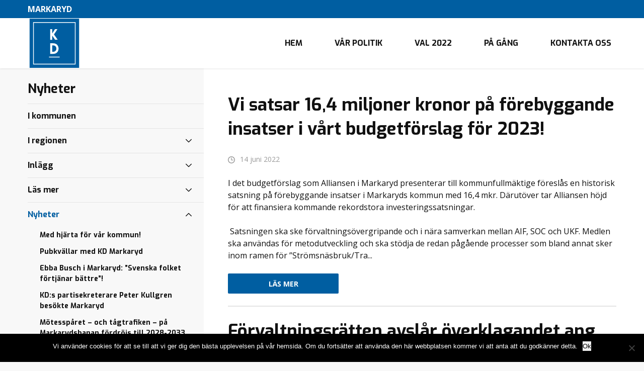

--- FILE ---
content_type: text/html; charset=UTF-8
request_url: https://wp.kristdemokraterna.se/markaryd/kategorier/nyheter/page/2/
body_size: 12513
content:
<!DOCTYPE html>
<html class="no-js" lang="sv-SE">
<head>

	<meta charset="utf-8">

		<link href="//www.google-analytics.com" rel="dns-prefetch">
	<link href="//fonts.googleapis.com" rel="dns-prefetch">
	<link href="//ajax.googleapis.com" rel="dns-prefetch">


		<meta name="viewport" content="width=device-width, initial-scale=1.0, maximum-scale=1.5, user-scalable=yes">
	<meta http-equiv="X-UA-Compatible" content="IE=edge,chrome=1">


		<link rel="icon" type="image/png" href="https://wp.kristdemokraterna.se/markaryd/wp-content/themes/partiavdelning/favicon.png?v=2">

		<meta name='robots' content='index, follow, max-image-preview:large, max-snippet:-1, max-video-preview:-1' />

	<!-- This site is optimized with the Yoast SEO plugin v26.7 - https://yoast.com/wordpress/plugins/seo/ -->
	<link rel="canonical" href="https://wp.kristdemokraterna.se/markaryd/kategorier/nyheter/page/2/" />
	<link rel="prev" href="https://wp.kristdemokraterna.se/markaryd/kategorier/nyheter/" />
	<link rel="next" href="https://wp.kristdemokraterna.se/markaryd/kategorier/nyheter/page/3/" />
	<meta property="og:locale" content="sv_SE" />
	<meta property="og:type" content="article" />
	<meta property="og:title" content="Nyheter-arkiv - Sida 2 av 20 - Markaryd" />
	<meta property="og:url" content="https://wp.kristdemokraterna.se/markaryd/kategorier/nyheter/" />
	<meta property="og:site_name" content="Markaryd" />
	<meta name="twitter:card" content="summary_large_image" />
	<script type="application/ld+json" class="yoast-schema-graph">{"@context":"https://schema.org","@graph":[{"@type":"CollectionPage","@id":"https://wp.kristdemokraterna.se/markaryd/kategorier/nyheter/","url":"https://wp.kristdemokraterna.se/markaryd/kategorier/nyheter/page/2/","name":"Nyheter-arkiv - Sida 2 av 20 - Markaryd","isPartOf":{"@id":"https://wp.kristdemokraterna.se/markaryd/#website"},"breadcrumb":{"@id":"https://wp.kristdemokraterna.se/markaryd/kategorier/nyheter/page/2/#breadcrumb"},"inLanguage":"sv-SE"},{"@type":"BreadcrumbList","@id":"https://wp.kristdemokraterna.se/markaryd/kategorier/nyheter/page/2/#breadcrumb","itemListElement":[{"@type":"ListItem","position":1,"name":"Hem","item":"https://wp.kristdemokraterna.se/markaryd/"},{"@type":"ListItem","position":2,"name":"Nyheter"}]},{"@type":"WebSite","@id":"https://wp.kristdemokraterna.se/markaryd/#website","url":"https://wp.kristdemokraterna.se/markaryd/","name":"Markaryd","description":"En till Kristdemokraterna webbplats","inLanguage":"sv-SE"}]}</script>
	<!-- / Yoast SEO plugin. -->


<link rel='dns-prefetch' href='//fonts.googleapis.com' />
<link rel='dns-prefetch' href='//www.googletagmanager.com' />
<link rel="alternate" type="application/rss+xml" title="Markaryd &raquo; Kategoriflöde för Nyheter" href="https://wp.kristdemokraterna.se/markaryd/kategorier/nyheter/feed/" />
<style id='wp-img-auto-sizes-contain-inline-css' type='text/css'>
img:is([sizes=auto i],[sizes^="auto," i]){contain-intrinsic-size:3000px 1500px}
/*# sourceURL=wp-img-auto-sizes-contain-inline-css */
</style>
<link rel='stylesheet' id='cf7ic_style-css' href='https://wp.kristdemokraterna.se/markaryd/wp-content/plugins/contact-form-7-image-captcha/css/cf7ic-style.css?ver=3.3.7' type='text/css' media='all' />
<link rel='stylesheet' id='sbi_styles-css' href='https://wp.kristdemokraterna.se/markaryd/wp-content/plugins/instagram-feed/css/sbi-styles.min.css?ver=6.10.0' type='text/css' media='all' />
<style id='wp-block-library-inline-css' type='text/css'>
:root{--wp-block-synced-color:#7a00df;--wp-block-synced-color--rgb:122,0,223;--wp-bound-block-color:var(--wp-block-synced-color);--wp-editor-canvas-background:#ddd;--wp-admin-theme-color:#007cba;--wp-admin-theme-color--rgb:0,124,186;--wp-admin-theme-color-darker-10:#006ba1;--wp-admin-theme-color-darker-10--rgb:0,107,160.5;--wp-admin-theme-color-darker-20:#005a87;--wp-admin-theme-color-darker-20--rgb:0,90,135;--wp-admin-border-width-focus:2px}@media (min-resolution:192dpi){:root{--wp-admin-border-width-focus:1.5px}}.wp-element-button{cursor:pointer}:root .has-very-light-gray-background-color{background-color:#eee}:root .has-very-dark-gray-background-color{background-color:#313131}:root .has-very-light-gray-color{color:#eee}:root .has-very-dark-gray-color{color:#313131}:root .has-vivid-green-cyan-to-vivid-cyan-blue-gradient-background{background:linear-gradient(135deg,#00d084,#0693e3)}:root .has-purple-crush-gradient-background{background:linear-gradient(135deg,#34e2e4,#4721fb 50%,#ab1dfe)}:root .has-hazy-dawn-gradient-background{background:linear-gradient(135deg,#faaca8,#dad0ec)}:root .has-subdued-olive-gradient-background{background:linear-gradient(135deg,#fafae1,#67a671)}:root .has-atomic-cream-gradient-background{background:linear-gradient(135deg,#fdd79a,#004a59)}:root .has-nightshade-gradient-background{background:linear-gradient(135deg,#330968,#31cdcf)}:root .has-midnight-gradient-background{background:linear-gradient(135deg,#020381,#2874fc)}:root{--wp--preset--font-size--normal:16px;--wp--preset--font-size--huge:42px}.has-regular-font-size{font-size:1em}.has-larger-font-size{font-size:2.625em}.has-normal-font-size{font-size:var(--wp--preset--font-size--normal)}.has-huge-font-size{font-size:var(--wp--preset--font-size--huge)}.has-text-align-center{text-align:center}.has-text-align-left{text-align:left}.has-text-align-right{text-align:right}.has-fit-text{white-space:nowrap!important}#end-resizable-editor-section{display:none}.aligncenter{clear:both}.items-justified-left{justify-content:flex-start}.items-justified-center{justify-content:center}.items-justified-right{justify-content:flex-end}.items-justified-space-between{justify-content:space-between}.screen-reader-text{border:0;clip-path:inset(50%);height:1px;margin:-1px;overflow:hidden;padding:0;position:absolute;width:1px;word-wrap:normal!important}.screen-reader-text:focus{background-color:#ddd;clip-path:none;color:#444;display:block;font-size:1em;height:auto;left:5px;line-height:normal;padding:15px 23px 14px;text-decoration:none;top:5px;width:auto;z-index:100000}html :where(.has-border-color){border-style:solid}html :where([style*=border-top-color]){border-top-style:solid}html :where([style*=border-right-color]){border-right-style:solid}html :where([style*=border-bottom-color]){border-bottom-style:solid}html :where([style*=border-left-color]){border-left-style:solid}html :where([style*=border-width]){border-style:solid}html :where([style*=border-top-width]){border-top-style:solid}html :where([style*=border-right-width]){border-right-style:solid}html :where([style*=border-bottom-width]){border-bottom-style:solid}html :where([style*=border-left-width]){border-left-style:solid}html :where(img[class*=wp-image-]){height:auto;max-width:100%}:where(figure){margin:0 0 1em}html :where(.is-position-sticky){--wp-admin--admin-bar--position-offset:var(--wp-admin--admin-bar--height,0px)}@media screen and (max-width:600px){html :where(.is-position-sticky){--wp-admin--admin-bar--position-offset:0px}}

/*# sourceURL=wp-block-library-inline-css */
</style><style id='global-styles-inline-css' type='text/css'>
:root{--wp--preset--aspect-ratio--square: 1;--wp--preset--aspect-ratio--4-3: 4/3;--wp--preset--aspect-ratio--3-4: 3/4;--wp--preset--aspect-ratio--3-2: 3/2;--wp--preset--aspect-ratio--2-3: 2/3;--wp--preset--aspect-ratio--16-9: 16/9;--wp--preset--aspect-ratio--9-16: 9/16;--wp--preset--color--black: #000000;--wp--preset--color--cyan-bluish-gray: #abb8c3;--wp--preset--color--white: #ffffff;--wp--preset--color--pale-pink: #f78da7;--wp--preset--color--vivid-red: #cf2e2e;--wp--preset--color--luminous-vivid-orange: #ff6900;--wp--preset--color--luminous-vivid-amber: #fcb900;--wp--preset--color--light-green-cyan: #7bdcb5;--wp--preset--color--vivid-green-cyan: #00d084;--wp--preset--color--pale-cyan-blue: #8ed1fc;--wp--preset--color--vivid-cyan-blue: #0693e3;--wp--preset--color--vivid-purple: #9b51e0;--wp--preset--gradient--vivid-cyan-blue-to-vivid-purple: linear-gradient(135deg,rgb(6,147,227) 0%,rgb(155,81,224) 100%);--wp--preset--gradient--light-green-cyan-to-vivid-green-cyan: linear-gradient(135deg,rgb(122,220,180) 0%,rgb(0,208,130) 100%);--wp--preset--gradient--luminous-vivid-amber-to-luminous-vivid-orange: linear-gradient(135deg,rgb(252,185,0) 0%,rgb(255,105,0) 100%);--wp--preset--gradient--luminous-vivid-orange-to-vivid-red: linear-gradient(135deg,rgb(255,105,0) 0%,rgb(207,46,46) 100%);--wp--preset--gradient--very-light-gray-to-cyan-bluish-gray: linear-gradient(135deg,rgb(238,238,238) 0%,rgb(169,184,195) 100%);--wp--preset--gradient--cool-to-warm-spectrum: linear-gradient(135deg,rgb(74,234,220) 0%,rgb(151,120,209) 20%,rgb(207,42,186) 40%,rgb(238,44,130) 60%,rgb(251,105,98) 80%,rgb(254,248,76) 100%);--wp--preset--gradient--blush-light-purple: linear-gradient(135deg,rgb(255,206,236) 0%,rgb(152,150,240) 100%);--wp--preset--gradient--blush-bordeaux: linear-gradient(135deg,rgb(254,205,165) 0%,rgb(254,45,45) 50%,rgb(107,0,62) 100%);--wp--preset--gradient--luminous-dusk: linear-gradient(135deg,rgb(255,203,112) 0%,rgb(199,81,192) 50%,rgb(65,88,208) 100%);--wp--preset--gradient--pale-ocean: linear-gradient(135deg,rgb(255,245,203) 0%,rgb(182,227,212) 50%,rgb(51,167,181) 100%);--wp--preset--gradient--electric-grass: linear-gradient(135deg,rgb(202,248,128) 0%,rgb(113,206,126) 100%);--wp--preset--gradient--midnight: linear-gradient(135deg,rgb(2,3,129) 0%,rgb(40,116,252) 100%);--wp--preset--font-size--small: 13px;--wp--preset--font-size--medium: 20px;--wp--preset--font-size--large: 36px;--wp--preset--font-size--x-large: 42px;--wp--preset--spacing--20: 0.44rem;--wp--preset--spacing--30: 0.67rem;--wp--preset--spacing--40: 1rem;--wp--preset--spacing--50: 1.5rem;--wp--preset--spacing--60: 2.25rem;--wp--preset--spacing--70: 3.38rem;--wp--preset--spacing--80: 5.06rem;--wp--preset--shadow--natural: 6px 6px 9px rgba(0, 0, 0, 0.2);--wp--preset--shadow--deep: 12px 12px 50px rgba(0, 0, 0, 0.4);--wp--preset--shadow--sharp: 6px 6px 0px rgba(0, 0, 0, 0.2);--wp--preset--shadow--outlined: 6px 6px 0px -3px rgb(255, 255, 255), 6px 6px rgb(0, 0, 0);--wp--preset--shadow--crisp: 6px 6px 0px rgb(0, 0, 0);}:where(.is-layout-flex){gap: 0.5em;}:where(.is-layout-grid){gap: 0.5em;}body .is-layout-flex{display: flex;}.is-layout-flex{flex-wrap: wrap;align-items: center;}.is-layout-flex > :is(*, div){margin: 0;}body .is-layout-grid{display: grid;}.is-layout-grid > :is(*, div){margin: 0;}:where(.wp-block-columns.is-layout-flex){gap: 2em;}:where(.wp-block-columns.is-layout-grid){gap: 2em;}:where(.wp-block-post-template.is-layout-flex){gap: 1.25em;}:where(.wp-block-post-template.is-layout-grid){gap: 1.25em;}.has-black-color{color: var(--wp--preset--color--black) !important;}.has-cyan-bluish-gray-color{color: var(--wp--preset--color--cyan-bluish-gray) !important;}.has-white-color{color: var(--wp--preset--color--white) !important;}.has-pale-pink-color{color: var(--wp--preset--color--pale-pink) !important;}.has-vivid-red-color{color: var(--wp--preset--color--vivid-red) !important;}.has-luminous-vivid-orange-color{color: var(--wp--preset--color--luminous-vivid-orange) !important;}.has-luminous-vivid-amber-color{color: var(--wp--preset--color--luminous-vivid-amber) !important;}.has-light-green-cyan-color{color: var(--wp--preset--color--light-green-cyan) !important;}.has-vivid-green-cyan-color{color: var(--wp--preset--color--vivid-green-cyan) !important;}.has-pale-cyan-blue-color{color: var(--wp--preset--color--pale-cyan-blue) !important;}.has-vivid-cyan-blue-color{color: var(--wp--preset--color--vivid-cyan-blue) !important;}.has-vivid-purple-color{color: var(--wp--preset--color--vivid-purple) !important;}.has-black-background-color{background-color: var(--wp--preset--color--black) !important;}.has-cyan-bluish-gray-background-color{background-color: var(--wp--preset--color--cyan-bluish-gray) !important;}.has-white-background-color{background-color: var(--wp--preset--color--white) !important;}.has-pale-pink-background-color{background-color: var(--wp--preset--color--pale-pink) !important;}.has-vivid-red-background-color{background-color: var(--wp--preset--color--vivid-red) !important;}.has-luminous-vivid-orange-background-color{background-color: var(--wp--preset--color--luminous-vivid-orange) !important;}.has-luminous-vivid-amber-background-color{background-color: var(--wp--preset--color--luminous-vivid-amber) !important;}.has-light-green-cyan-background-color{background-color: var(--wp--preset--color--light-green-cyan) !important;}.has-vivid-green-cyan-background-color{background-color: var(--wp--preset--color--vivid-green-cyan) !important;}.has-pale-cyan-blue-background-color{background-color: var(--wp--preset--color--pale-cyan-blue) !important;}.has-vivid-cyan-blue-background-color{background-color: var(--wp--preset--color--vivid-cyan-blue) !important;}.has-vivid-purple-background-color{background-color: var(--wp--preset--color--vivid-purple) !important;}.has-black-border-color{border-color: var(--wp--preset--color--black) !important;}.has-cyan-bluish-gray-border-color{border-color: var(--wp--preset--color--cyan-bluish-gray) !important;}.has-white-border-color{border-color: var(--wp--preset--color--white) !important;}.has-pale-pink-border-color{border-color: var(--wp--preset--color--pale-pink) !important;}.has-vivid-red-border-color{border-color: var(--wp--preset--color--vivid-red) !important;}.has-luminous-vivid-orange-border-color{border-color: var(--wp--preset--color--luminous-vivid-orange) !important;}.has-luminous-vivid-amber-border-color{border-color: var(--wp--preset--color--luminous-vivid-amber) !important;}.has-light-green-cyan-border-color{border-color: var(--wp--preset--color--light-green-cyan) !important;}.has-vivid-green-cyan-border-color{border-color: var(--wp--preset--color--vivid-green-cyan) !important;}.has-pale-cyan-blue-border-color{border-color: var(--wp--preset--color--pale-cyan-blue) !important;}.has-vivid-cyan-blue-border-color{border-color: var(--wp--preset--color--vivid-cyan-blue) !important;}.has-vivid-purple-border-color{border-color: var(--wp--preset--color--vivid-purple) !important;}.has-vivid-cyan-blue-to-vivid-purple-gradient-background{background: var(--wp--preset--gradient--vivid-cyan-blue-to-vivid-purple) !important;}.has-light-green-cyan-to-vivid-green-cyan-gradient-background{background: var(--wp--preset--gradient--light-green-cyan-to-vivid-green-cyan) !important;}.has-luminous-vivid-amber-to-luminous-vivid-orange-gradient-background{background: var(--wp--preset--gradient--luminous-vivid-amber-to-luminous-vivid-orange) !important;}.has-luminous-vivid-orange-to-vivid-red-gradient-background{background: var(--wp--preset--gradient--luminous-vivid-orange-to-vivid-red) !important;}.has-very-light-gray-to-cyan-bluish-gray-gradient-background{background: var(--wp--preset--gradient--very-light-gray-to-cyan-bluish-gray) !important;}.has-cool-to-warm-spectrum-gradient-background{background: var(--wp--preset--gradient--cool-to-warm-spectrum) !important;}.has-blush-light-purple-gradient-background{background: var(--wp--preset--gradient--blush-light-purple) !important;}.has-blush-bordeaux-gradient-background{background: var(--wp--preset--gradient--blush-bordeaux) !important;}.has-luminous-dusk-gradient-background{background: var(--wp--preset--gradient--luminous-dusk) !important;}.has-pale-ocean-gradient-background{background: var(--wp--preset--gradient--pale-ocean) !important;}.has-electric-grass-gradient-background{background: var(--wp--preset--gradient--electric-grass) !important;}.has-midnight-gradient-background{background: var(--wp--preset--gradient--midnight) !important;}.has-small-font-size{font-size: var(--wp--preset--font-size--small) !important;}.has-medium-font-size{font-size: var(--wp--preset--font-size--medium) !important;}.has-large-font-size{font-size: var(--wp--preset--font-size--large) !important;}.has-x-large-font-size{font-size: var(--wp--preset--font-size--x-large) !important;}
/*# sourceURL=global-styles-inline-css */
</style>

<style id='classic-theme-styles-inline-css' type='text/css'>
/*! This file is auto-generated */
.wp-block-button__link{color:#fff;background-color:#32373c;border-radius:9999px;box-shadow:none;text-decoration:none;padding:calc(.667em + 2px) calc(1.333em + 2px);font-size:1.125em}.wp-block-file__button{background:#32373c;color:#fff;text-decoration:none}
/*# sourceURL=/wp-includes/css/classic-themes.min.css */
</style>
<link rel='stylesheet' id='contact-form-7-css' href='https://wp.kristdemokraterna.se/markaryd/wp-content/plugins/contact-form-7/includes/css/styles.css?ver=6.1.4' type='text/css' media='all' />
<link rel='stylesheet' id='cookie-notice-front-css' href='https://wp.kristdemokraterna.se/markaryd/wp-content/plugins/cookie-notice/css/front.min.css?ver=2.5.11' type='text/css' media='all' />
<link rel='stylesheet' id='ctf_styles-css' href='https://wp.kristdemokraterna.se/markaryd/wp-content/plugins/custom-twitter-feeds/css/ctf-styles.min.css?ver=2.3.1' type='text/css' media='all' />
<link rel='stylesheet' id='cff-css' href='https://wp.kristdemokraterna.se/markaryd/wp-content/plugins/custom-facebook-feed/assets/css/cff-style.min.css?ver=4.3.4' type='text/css' media='all' />
<link rel='stylesheet' id='sb-font-awesome-css' href='https://wp.kristdemokraterna.se/markaryd/wp-content/plugins/custom-facebook-feed/assets/css/font-awesome.min.css?ver=4.7.0' type='text/css' media='all' />
<link rel='stylesheet' id='googleWebFont-css' href='https://fonts.googleapis.com/css?family=Open+Sans%3A400%2C700%2C400italic&#038;ver=6.9' type='text/css' media='all' />
<link rel='stylesheet' id='googleWebFont1-css' href='https://fonts.googleapis.com/css?family=Exo%3A400%2C700&#038;ver=6.9' type='text/css' media='all' />
<link rel='stylesheet' id='css-main-css' href='https://wp.kristdemokraterna.se/markaryd/wp-content/themes/partiavdelning/build/css/style.min.css?ver=1.0.1' type='text/css' media='all' />
<link rel='stylesheet' id='GoogleAnalyticsAsyncStyle-css' href='http://wp.kristdemokraterna.se/markaryd/wp-content/plugins/google-analytics-async/ga-async.css?ver=6.9' type='text/css' media='all' />
<script type="text/javascript" id="cookie-notice-front-js-before">
/* <![CDATA[ */
var cnArgs = {"ajaxUrl":"https:\/\/wp.kristdemokraterna.se\/markaryd\/wp-admin\/admin-ajax.php","nonce":"0a45edf33e","hideEffect":"fade","position":"bottom","onScroll":false,"onScrollOffset":100,"onClick":false,"cookieName":"cookie_notice_accepted","cookieTime":2592000,"cookieTimeRejected":2592000,"globalCookie":false,"redirection":false,"cache":false,"revokeCookies":false,"revokeCookiesOpt":"automatic"};

//# sourceURL=cookie-notice-front-js-before
/* ]]> */
</script>
<script type="text/javascript" src="https://wp.kristdemokraterna.se/markaryd/wp-content/plugins/cookie-notice/js/front.min.js?ver=2.5.11" id="cookie-notice-front-js"></script>
<script type="text/javascript" src="https://wp.kristdemokraterna.se/markaryd/wp-includes/js/jquery/jquery.min.js?ver=3.7.1" id="jquery-core-js"></script>
<script type="text/javascript" src="https://wp.kristdemokraterna.se/markaryd/wp-includes/js/jquery/jquery-migrate.min.js?ver=3.4.1" id="jquery-migrate-js"></script>
<link rel="https://api.w.org/" href="https://wp.kristdemokraterna.se/markaryd/wp-json/" /><link rel="alternate" title="JSON" type="application/json" href="https://wp.kristdemokraterna.se/markaryd/wp-json/wp/v2/categories/3" />    <script type="text/javascript">
        //<![CDATA[
        jQuery(document).ready(function() {
            jQuery('.news-loading').hide();
            jQuery('.news-note').hide();

            jQuery('.newsletter-signup').submit(function(e) {
                e.preventDefault();
                
                var form = jQuery(this);
                var data = form.serialize();
                var inputs = form.find('input:not([type="hidden"])');
                var submitButton = form.find('.gan-button-container--button');
                var resultContainer = jQuery('<span></span>');
                var resultWrapper = form.siblings('.news-note');

                resultWrapper.css({
                    'border-radius': '8px',
                    'padding': '10px 20px',
                    'font-weight': '500',
                    'line-height': '1.2'
                });

                jQuery.ajax({
                    'type': 'POST',
                    'url': 'https://wp.kristdemokraterna.se/markaryd/wp-admin/admin-ajax.php',
                    'data': data,
                    'cache': false,
                    'beforeSend': function(message) {
                        submitButton.addClass('loading');
                        submitButton.attr('disabled', true);
                    },
                    'success': function(response) {
                        submitButton.removeClass('loading');
                        submitButton.attr('disabled', false);

                        if (response.status === 201) {
                            inputs.val('');
                            form.hide();
                            resultWrapper.show();
                            resultWrapper.css({
                                'background': '#daf1e0',
                                'border': '1px solid #37a169',
                                'color': '#194c34'
                            });
                            resultWrapper.empty().append(
                                resultContainer.addClass('news-success')
                                    .removeClass('news-error')
                                    .html(response.message));
                        } else {
                            resultWrapper.css({
                                'margin-top': '10px',
                                'background': '#fbe5e5',
                                'border': '1px solid #da4444',
                                'color': '#8c2828'
                            });
                            resultWrapper.show();
                            resultWrapper.empty().append(
                                resultContainer.removeClass('news-success')
                                    .addClass('news-error')
                                    .html(response.message));
                        }
                    },
                    'error': function(response) {
                        // This will only trigger for actual HTTP errors
                        submitButton.removeClass('loading');
                        submitButton.attr('disabled', false);
                        resultWrapper.css({
                            'background': '#fbe5e5',
                            'border': '1px solid #da4444',
                            'color': '#8c2828'
                        });
                        resultWrapper.show();
                        resultWrapper.empty().append(
                            resultContainer.removeClass('news-success')
                                .addClass('news-error')
                                .html('A network error occurred. Please try again later.'));
                    }
                });
            });
        });
        //]]>
    </script>
    
        
			<script type="text/javascript">
				var _gaq = _gaq || [];

									_gaq.push(['_setAccount', 'UA-61309-39']);
											_gaq.push(['_setDomainName', '.wp.kristdemokraterna.se']);
						_gaq.push(['_setAllowHash', false]);
										_gaq.push(['_trackPageview']);
											_gaq.push(['_trackPageLoadTime']);
									
				
				(function() {
				var ga = document.createElement('script'); ga.type = 'text/javascript'; ga.async = true;
				ga.src = ('https:' == document.location.protocol ? 'https://ssl' : 'http://www') + '.google-analytics.com/ga.js';
				var s = document.getElementsByTagName('script')[0]; s.parentNode.insertBefore(ga, s);
				})();
			</script>

		<meta name="generator" content="Site Kit by Google 1.170.0" />
		<title>
		Markaryd | Nyheter-arkiv - Sida 2 av 20 - Markaryd	</title>


		<script>
		var WW = {};
		WW.root = document.documentElement;
		WW.root.className += ' is-faded-out';
		setTimeout(function () {
			WW.root.className = WW.root.className.replace(/(\s|^)is\-faded\-out(\s|$)/g, '').replace(/(\s|^)no\-js(\s|$)/g, '');
		}, 200);
	</script>
	<!--[if lt IE 9]>
	<script src="https://wp.kristdemokraterna.se/markaryd/wp-content/themes/partiavdelning/build/js/polyfills/html5shiv.min.js"></script>
	<![endif]-->
	<script type="text/javascript">
		var ajaxurl = 'https://wp.kristdemokraterna.se/markaryd/wp-admin/admin-ajax.php';
	</script>


</head>

<!--[if lte IE 9]>
<body class="oldie">
<![endif]-->
<!--[if !IE]><!-->
<body>
<!--<![endif]-->


<div class="c-site-search c-block-form js-site-search">
	<ul class="o-bare-list">
		<li class="c-site-search__component c-site-search__component--left">
			<input type="text" name="s" class="c-site-search__input c-text-input"
			       placeholder="Sök på webbplatsen..." required>
		</li>
		<li class="c-site-search__component c-site-search__component--right">
			<div class="c-site-search__submit [ c-btn c-btn--alpha ] u-txt-xl">
				<svg class="c-site-search__icon">
					<use xlink:href="https://wp.kristdemokraterna.se/markaryd/wp-content/themes/partiavdelning/build/img/sprite.svg#icon-search"></use>
				</svg>
				Sök 			</div>
		</li>
	</ul>
</div>
<header class="c-site-header js-site-header" role="banner">
	<div class="c-site-header__top js-site-header__top">
		<div class="[ o-site-wrap o-site-wrap--padding ] u-clearfix">
			<div class="u-float-left">
				<strong>
					Markaryd				</strong>
			</div>
			<div class="u-float-right">
				<ul class="o-inline-list o-inline-list--spaced">
					<li class="u-hidden@sm-down">
						<nav class="o-bare-links">
								
						</nav>
					</li>
					<li class="u-txt-zero">
											</li>
				</ul>
			</div>
		</div>
	</div>
	<div class="c-navbar-wrap js-sticky-parent">
		<nav class="c-navbar js-navbar js-nav-parent js-sticky" data-sticky-offset="0" role="navigation">
			<div class="o-site-wrap u-fill-height u-clearfix">
				<button class="c-navbar__toggle js-toggle-nav" data-open-text="MENY" data-close-text="STÄNG">
					<span class="c-navbar__burger c-navbar__burger--top"></span>
					<span class="c-navbar__burger c-navbar__burger--middle"></span>
					<span class="c-navbar__burger c-navbar__burger--bottom"></span>
				</button>
				<a href="https://wp.kristdemokraterna.se/markaryd" class="c-navbar__site-logo-wrap" data-wpel-link="internal">
					<img class="c-navbar__site-logo-img"
					     src="https://wp.kristdemokraterna.se/markaryd/wp-content/themes/partiavdelning/build/img/site-logo.svg"
					     alt="Markaryd">
				</a>
				<ul class="c-navbar__nav o-inline-list o-ui-links u-float-right js-navbar__nav">
					<li class="c-navbar__hidden-expanded"><a href="https://wp.kristdemokraterna.se/markaryd" data-wpel-link="internal">Hem</a></li>
															<li class="[ c-navbar__subnav-parent c-navbar__subnav-parent--lg ] js-submenu-parent js-nav-parent ">
						
						<div class="[ c-navbar__subnav c-navbar__subnav--lg ] js-sub-menu">
							<div class="c-navbar__subnav--lg__inner u-clearfix">


								<ul class="c-navbar__subnav--lg__list o-bare-list">
									<div class="menu"><ul>
<li><a href="" data-wpel-link="internal"><svg class="c-navbar__subnav--lg__chevron">
                    <use xmlns:xlink="//www.w3.org/1999/xlink" xlink:href="https://wp.kristdemokraterna.se/markaryd/wp-content/themes/partiavdelning/build/img/sprite.svg#icon-chevron"></use>
                </svg></a></li><li><a href="" data-wpel-link="internal"><svg class="c-navbar__subnav--lg__chevron">
                    <use xmlns:xlink="//www.w3.org/1999/xlink" xlink:href="https://wp.kristdemokraterna.se/markaryd/wp-content/themes/partiavdelning/build/img/sprite.svg#icon-chevron"></use>
                </svg></a></li><li><a href="" data-wpel-link="internal"><svg class="c-navbar__subnav--lg__chevron">
                    <use xmlns:xlink="//www.w3.org/1999/xlink" xlink:href="https://wp.kristdemokraterna.se/markaryd/wp-content/themes/partiavdelning/build/img/sprite.svg#icon-chevron"></use>
                </svg></a></li><li><a href="" data-wpel-link="internal"><svg class="c-navbar__subnav--lg__chevron">
                    <use xmlns:xlink="//www.w3.org/1999/xlink" xlink:href="https://wp.kristdemokraterna.se/markaryd/wp-content/themes/partiavdelning/build/img/sprite.svg#icon-chevron"></use>
                </svg></a></li><li><a href="" data-wpel-link="internal"><svg class="c-navbar__subnav--lg__chevron">
                    <use xmlns:xlink="//www.w3.org/1999/xlink" xlink:href="https://wp.kristdemokraterna.se/markaryd/wp-content/themes/partiavdelning/build/img/sprite.svg#icon-chevron"></use>
                </svg></a></li></ul></div>
								</ul>

								<div class="c-navbar__subnav--lg__modules">
									<div class="u-soft--ends">
										<div class="o-grid">
																					</div>
									</div>
								</div>
							</div>
						</div>
					</li>
					
										<li class=" c-navbar__subnav-parent [ o-flyout o-flyout--hover ] js-submenu-parent js-nav-parent"><a href="http://wp.kristdemokraterna.se/markaryd/" data-wpel-link="internal">Hem</a></li><li class=" c-navbar__subnav-parent [ o-flyout o-flyout--hover ] js-submenu-parent js-nav-parent"><a href="https://wp.kristdemokraterna.se/markaryd/var-politik/" data-wpel-link="internal">Vår politik</a></li><li class=" c-navbar__subnav-parent [ o-flyout o-flyout--hover ] js-submenu-parent js-nav-parent"><a href="https://wp.kristdemokraterna.se/markaryd/val2018/" data-wpel-link="internal">Val 2022</a></li><li class=" c-navbar__subnav-parent [ o-flyout o-flyout--hover ] js-submenu-parent js-nav-parent"><a href="https://wp.kristdemokraterna.se/markaryd/pa-gang-i-markaryd/" data-wpel-link="internal">På gång</a></li><li class=" c-navbar__subnav-parent [ o-flyout o-flyout--hover ] js-submenu-parent js-nav-parent"><a href="https://wp.kristdemokraterna.se/markaryd/kontakta-oss/" data-wpel-link="internal">Kontakta oss</a></li>					
				</ul>

			</div>
		</nav>
	</div>
</header>

<div class="c-page-content js-page-content" id="mainContent">
	<main role="main">
		<div class="u-bg-delta">
			<div class="o-site-wrap o-site-wrap--padding u-hard--sides@sm-down">
				<div class="o-grid o-grid--reverse o-grid--equal-height">
					<div class="o-grid__item u-2/3@md-up">
						<div class="o-section u-soft--top">
							<div class="u-3/4@sm-up u-1/1@md-up">
								<ul class="c-ui-list c-ui-list--alpha u-clean--top u-push--bottom">
																			<li class="u-hard--sides">
											<article>
												<h1>
													Vi satsar 16,4 miljoner kronor på förebyggande insatser i vårt budgetförslag för 2023!												</h1>
												<figure class="c-img-control-wrap js-img-control-wrap">
													<div class="c-img-control-wrap__inner js-img-control-wrap__inner">
																																																																					</div>
												</figure>
												<div class="u-push--bottom">
													<time datetime="2016-01-15"
													      class="c-svg-icon c-svg-icon--time u-txt-xs u-txt-zeta">
														<svg class="c-svg-icon__svg c-svg-icon--time__svg">
															<use
																xlink:href="https://wp.kristdemokraterna.se/markaryd/wp-content/themes/partiavdelning/build/img/sprite.svg#icon-time"></use>
														</svg>
														14 juni 2022													</time>
												</div>
												<p>I det budgetförslag som Alliansen i Markaryd presenterar till kommunfullmäktige föreslås en historisk satsning på förebyggande insatser i Markaryds kommun med 16,4 mkr. Därutöver tar Alliansen höjd för att finansiera kommande rekordstora investeringssatsningar.</p>
<p> Satsningen ska ske förvaltningsövergripande och i nära samverkan mellan AIF, SOC och UKF. Medlen ska användas för metodutveckling och ska stödja de redan pågående processer som bland annat sker inom ramen för ”Strömsnäsbruk/Tra...</p>												<div>
													<a href="https://wp.kristdemokraterna.se/markaryd/vi-satsar-16-4-miljoner-kronor-pa-forebyggande-insatser-i-vart-budgetforslag-for-2023/" class="c-btn c-btn--md c-btn--brand" data-wpel-link="internal">
														Läs mer
													</a>
												</div>
											</article>
										</li>
																			<li class="u-hard--sides">
											<article>
												<h1>
													Förvaltningsrätten avslår överklagandet ang kv Folkskolan												</h1>
												<figure class="c-img-control-wrap js-img-control-wrap">
													<div class="c-img-control-wrap__inner js-img-control-wrap__inner">
																																																																					</div>
												</figure>
												<div class="u-push--bottom">
													<time datetime="2016-01-15"
													      class="c-svg-icon c-svg-icon--time u-txt-xs u-txt-zeta">
														<svg class="c-svg-icon__svg c-svg-icon--time__svg">
															<use
																xlink:href="https://wp.kristdemokraterna.se/markaryd/wp-content/themes/partiavdelning/build/img/sprite.svg#icon-time"></use>
														</svg>
														2 juni 2022													</time>
												</div>
												<p></p>
<p>Förvaltningsrätten i Växjö beslutade den 30 maj att avslå överklagandet av kommunfullmäktiges beslut den 21 december 2020. Besluten, som gällde ett köpeavtal och ett exploateringsavtal för kvarteret Folkskolan i Markaryd, överklagades till Förvaltningsrätten med en begäran om laglighetsprövning av kommunfullmäktiges beslut. Samman-fattningsvis gör Förvaltningsrätten bedömningen att den klagande inte har anfört några omständigheter som medför att de överklagade besluten ska upphävas me...</p>												<div>
													<a href="https://wp.kristdemokraterna.se/markaryd/forvaltningsratten-avslar-overklagandet-ang-kv-folkskolan/" class="c-btn c-btn--md c-btn--brand" data-wpel-link="internal">
														Läs mer
													</a>
												</div>
											</article>
										</li>
																			<li class="u-hard--sides">
											<article>
												<h1>
													Positivt resultat för Markaryds kommun när året 2021 summeras												</h1>
												<figure class="c-img-control-wrap js-img-control-wrap">
													<div class="c-img-control-wrap__inner js-img-control-wrap__inner">
																																																																					</div>
												</figure>
												<div class="u-push--bottom">
													<time datetime="2016-01-15"
													      class="c-svg-icon c-svg-icon--time u-txt-xs u-txt-zeta">
														<svg class="c-svg-icon__svg c-svg-icon--time__svg">
															<use
																xlink:href="https://wp.kristdemokraterna.se/markaryd/wp-content/themes/partiavdelning/build/img/sprite.svg#icon-time"></use>
														</svg>
														13 april 2022													</time>
												</div>
												<p>Kommunstyrelsen i Markaryds kommun har nu behandlat årsredovisningen för 2021 och det är positiva resultat som redovisas. – Vi gör ett bra bokslut både ekonomiskt och verksamhetsmässigt, säger kommunstyrelsens ordförande Bengt Germundsson (KD). Samtidigt tar vi höjd för de framtida utmaningar vi har genom de reservationer vi haft möjlighet att göra, något som blir extra viktigt i den oroliga tid vi just nu befinner oss i.  Bengt Germundsson konstaterar att det goda resultatet beror på ett myc...</p>												<div>
													<a href="https://wp.kristdemokraterna.se/markaryd/positivt-resultat-for-markaryds-kommun-nar-aret-2021-summeras/" class="c-btn c-btn--md c-btn--brand" data-wpel-link="internal">
														Läs mer
													</a>
												</div>
											</article>
										</li>
																			<li class="u-hard--sides">
											<article>
												<h1>
													Fortsatt minskade kostnader för ekonomiskt bistånd i Markaryds kommun under 2021												</h1>
												<figure class="c-img-control-wrap js-img-control-wrap">
													<div class="c-img-control-wrap__inner js-img-control-wrap__inner">
																																																																					</div>
												</figure>
												<div class="u-push--bottom">
													<time datetime="2016-01-15"
													      class="c-svg-icon c-svg-icon--time u-txt-xs u-txt-zeta">
														<svg class="c-svg-icon__svg c-svg-icon--time__svg">
															<use
																xlink:href="https://wp.kristdemokraterna.se/markaryd/wp-content/themes/partiavdelning/build/img/sprite.svg#icon-time"></use>
														</svg>
														12 april 2022													</time>
												</div>
												<p></p>
<p>Kostnaden för ekonomiskt bistånd i Markaryds kommun fortsatte att minska under 2021 och blev 2,1 mkr lägre än utfallet 2020. Även antalet hushåll som beviljats ekonomiskt bistånd har minskat liksom antalet barn under 18 år i hushåll med ekonomiskt bistånd.       – Detta är resultatet av ett arbetssätt där individen och den enskildes förmågor sätts i centrum, säger kommunstyrelsens ordförande Bengt Germundsson (KD). </p>
<p>Det uttalade politiska målet till Arbetsmarknads- och integrat...</p>												<div>
													<a href="https://wp.kristdemokraterna.se/markaryd/fortsatt-minskade-kostnader-for-ekonomiskt-bistand-i-markaryds-kommun-under-2021/" class="c-btn c-btn--md c-btn--brand" data-wpel-link="internal">
														Läs mer
													</a>
												</div>
											</article>
										</li>
																			<li class="u-hard--sides">
											<article>
												<h1>
													Nationellt låga sjuktal 2021 i Markaryds kommun												</h1>
												<figure class="c-img-control-wrap js-img-control-wrap">
													<div class="c-img-control-wrap__inner js-img-control-wrap__inner">
																																																																					</div>
												</figure>
												<div class="u-push--bottom">
													<time datetime="2016-01-15"
													      class="c-svg-icon c-svg-icon--time u-txt-xs u-txt-zeta">
														<svg class="c-svg-icon__svg c-svg-icon--time__svg">
															<use
																xlink:href="https://wp.kristdemokraterna.se/markaryd/wp-content/themes/partiavdelning/build/img/sprite.svg#icon-time"></use>
														</svg>
														11 april 2022													</time>
												</div>
												<p>Markaryds kommun uppvisar de lägsta sjuktalen för sina anställda av samtliga kommuner i Kronobergs län under 2021. Därmed ligger Markaryds kommun bland de 20 kommuner i hela Sverige där personalen har lägst sjukfrånvaro. Detta enligt den obligatoriska sjukfrånvaroredovisningen som alla kommuner ska lämna in och som sammanställs av SKR.</p>
<p>– Under 2021 minskade sjukfrånvaron i Markaryds kommun med 0,36 procentenheter, från 6,55 till 6,19 procent, säger kommunstyrelsens ordförande Bengt Ger...</p>												<div>
													<a href="https://wp.kristdemokraterna.se/markaryd/nationellt-laga-sjuktal-2021-i-markaryds-kommun/" class="c-btn c-btn--md c-btn--brand" data-wpel-link="internal">
														Läs mer
													</a>
												</div>
											</article>
										</li>
																	</ul>
								<nav class="o-ui-links" role="navigation">
    <ol class="o-inline-list c-pagination">
<li><a href="https://wp.kristdemokraterna.se/markaryd/kategorier/nyheter/" data-wpel-link="internal">← Föregående sida</a></li>
<li><a href="https://wp.kristdemokraterna.se/markaryd/kategorier/nyheter/" data-wpel-link="internal">1</a></li>
<li class="current-menu-item"><a href="https://wp.kristdemokraterna.se/markaryd/kategorier/nyheter/page/2/" data-wpel-link="internal">2</a></li>
<li><a href="https://wp.kristdemokraterna.se/markaryd/kategorier/nyheter/page/3/" data-wpel-link="internal">3</a></li>
<li><a href="https://wp.kristdemokraterna.se/markaryd/kategorier/nyheter/page/4/" data-wpel-link="internal">4</a></li>
<li>…</li>
<li><a href="https://wp.kristdemokraterna.se/markaryd/kategorier/nyheter/page/20/" data-wpel-link="internal">20</a></li>
<li><a href="https://wp.kristdemokraterna.se/markaryd/kategorier/nyheter/page/3/" data-wpel-link="internal">Nästa sida →</a></li>
</ul>

<!--    <ol class="o-inline-list c-pagination">-->
<!--        <li><a href="#">Förgående</a></li>-->
<!--        <li><a href="#">1</a></li>-->
<!--        <li class="current-menu-item"><a href="#">2</a></li>-->
<!--        <li><a href="#">3</a></li>-->
<!--        <li><a href="#">4</a></li>-->
<!--        <li><a href="#">Nästa</a></li>-->
<!--    </ol>-->
</nav>						</div>
					</div>
				</div>
					<div class="o-grid__item u-1/3@md-up">
						<div class="u-soft--right@md-up">
							<div class="c-bleed-background c-bleed-background--left o-section u-soft--top u-bg-epsilon u-hard--top@md-down u-push-half--right@lg-up">
								<ul class="o-bare-list o-bare-list--spaced*2">
									<li>
										<nav class="u-soft-half--sides@sm-down">
	<div class="c-section-collapse c-section-collapse@md js-section-collapse">
		<div class="c-section-collapse__title u-soft-half--ends u-hard--top@md-up">
			<div class="c-section-collapse__toggle c-section-collapse@md__toggle js-section-collapse__toggle">
				<svg class="c-section-collapse__chevron c-section-collapse@md__chevron">
					<use
						xlink:href="https://wp.kristdemokraterna.se/markaryd/wp-content/themes/partiavdelning/build/img/sprite.svg#icon-chevron"></use>
				</svg>
			</div>
			<h1 class="u-flush--bottom u-txt-xl">
				<div class="c-sidebar-nav__category">
					Nyheter <span class="u-hidden@sm-up">&ndash; Meny</span>
									</div>
			</h1>
		</div>

		<div class="c-section-collapse__content c-section-collapse@md__content js-section-collapse__content">
			<ul class="c-sidebar-nav c-ui-list c-ui-list--half o-ui-links u-hard">
									<li class=" u-hard ">
												<div class="c-section-collapse c-section-collapse@all js-section-collapse">
							<div class="c-section-collapse__title">
																<a href="https://wp.kristdemokraterna.se/markaryd/kategorier/i-kommunen/"
								   class="c-sidebar-nav__category ">
									I kommunen								</a>
							</div>
							<div
								class="c-section-collapse__content c-section-collapse@all__content js-section-collapse__content">
								<ul class="o-bare-list u-soft--left u-soft-half--bottom u-soft--right@md-up">

																	</ul>
							</div>
						</div>
					</li>
									<li class=" u-hard ">
												<div class="c-section-collapse c-section-collapse@all js-section-collapse">
							<div class="c-section-collapse__title">
																	<div
										class="c-section-collapse__toggle c-section-collapse@all__toggle c-section-collapse__toggle--alpha js-section-collapse__toggle">
										<svg class="c-section-collapse__chevron c-section-collapse@all__chevron">
											<use
												xlink:href="https://wp.kristdemokraterna.se/markaryd/wp-content/themes/partiavdelning/build/img/sprite.svg#icon-chevron"></use>
										</svg>
									</div>
																<a href="https://wp.kristdemokraterna.se/markaryd/kategorier/i-regionen/"
								   class="c-sidebar-nav__category ">
									I regionen								</a>
							</div>
							<div
								class="c-section-collapse__content c-section-collapse@all__content js-section-collapse__content">
								<ul class="o-bare-list u-soft--left u-soft-half--bottom u-soft--right@md-up">

																			<li >
											<a href="https://wp.kristdemokraterna.se/markaryd/vi-satsar-16-4-miljoner-kronor-pa-forebyggande-insatser-i-vart-budgetforslag-for-2023/" data-wpel-link="internal">Vi satsar 16,4 miljoner kronor på förebyggande insatser i vårt budgetförslag för 2023!</a>
										</li>
																	</ul>
							</div>
						</div>
					</li>
									<li class=" u-hard ">
												<div class="c-section-collapse c-section-collapse@all js-section-collapse">
							<div class="c-section-collapse__title">
																	<div
										class="c-section-collapse__toggle c-section-collapse@all__toggle c-section-collapse__toggle--alpha js-section-collapse__toggle">
										<svg class="c-section-collapse__chevron c-section-collapse@all__chevron">
											<use
												xlink:href="https://wp.kristdemokraterna.se/markaryd/wp-content/themes/partiavdelning/build/img/sprite.svg#icon-chevron"></use>
										</svg>
									</div>
																<a href="https://wp.kristdemokraterna.se/markaryd/kategorier/inlagg/"
								   class="c-sidebar-nav__category ">
									Inlägg								</a>
							</div>
							<div
								class="c-section-collapse__content c-section-collapse@all__content js-section-collapse__content">
								<ul class="o-bare-list u-soft--left u-soft-half--bottom u-soft--right@md-up">

																			<li >
											<a href="https://wp.kristdemokraterna.se/markaryd/med-hjarta-for-var-kommun/" data-wpel-link="internal">Med hjärta för vår kommun!</a>
										</li>
																			<li >
											<a href="https://wp.kristdemokraterna.se/markaryd/pubkvallar-med-kd-markaryd/" data-wpel-link="internal">Pubkvällar med KD Markaryd</a>
										</li>
																			<li >
											<a href="https://wp.kristdemokraterna.se/markaryd/ebba-busch-i-markaryd-svenska-folket-fortjanar-battre/" data-wpel-link="internal">Ebba Busch i Markaryd: ”Svenska folket förtjänar bättre”!</a>
										</li>
																			<li >
											<a href="https://wp.kristdemokraterna.se/markaryd/kd-s-partisekreterare-peter-kullgren-besokte-markaryd/" data-wpel-link="internal">KD:s partisekreterare Peter Kullgren besökte Markaryd</a>
										</li>
																			<li >
											<a href="https://wp.kristdemokraterna.se/markaryd/motessparet-och-tagtrafiken-pa-markarydsbanan-fordrojs-till-2028-2033/" data-wpel-link="internal">Mötesspåret – och tågtrafiken – på Markarydsbanan fördröjs till 2028-2033</a>
										</li>
																			<li >
											<a href="https://wp.kristdemokraterna.se/markaryd/vi-satsar-16-4-miljoner-kronor-pa-forebyggande-insatser-i-vart-budgetforslag-for-2023/" data-wpel-link="internal">Vi satsar 16,4 miljoner kronor på förebyggande insatser i vårt budgetförslag för 2023!</a>
										</li>
																			<li >
											<a href="https://wp.kristdemokraterna.se/markaryd/forvaltningsratten-avslar-overklagandet-ang-kv-folkskolan/" data-wpel-link="internal">Förvaltningsrätten avslår överklagandet ang kv Folkskolan</a>
										</li>
																			<li >
											<a href="https://wp.kristdemokraterna.se/markaryd/positivt-resultat-for-markaryds-kommun-nar-aret-2021-summeras/" data-wpel-link="internal">Positivt resultat för Markaryds kommun när året 2021 summeras</a>
										</li>
																			<li >
											<a href="https://wp.kristdemokraterna.se/markaryd/fortsatt-minskade-kostnader-for-ekonomiskt-bistand-i-markaryds-kommun-under-2021/" data-wpel-link="internal">Fortsatt minskade kostnader för ekonomiskt bistånd i Markaryds kommun under 2021</a>
										</li>
																			<li >
											<a href="https://wp.kristdemokraterna.se/markaryd/nationellt-laga-sjuktal-2021-i-markaryds-kommun/" data-wpel-link="internal">Nationellt låga sjuktal 2021 i Markaryds kommun</a>
										</li>
																	</ul>
							</div>
						</div>
					</li>
									<li class=" u-hard ">
												<div class="c-section-collapse c-section-collapse@all js-section-collapse">
							<div class="c-section-collapse__title">
																	<div
										class="c-section-collapse__toggle c-section-collapse@all__toggle c-section-collapse__toggle--alpha js-section-collapse__toggle">
										<svg class="c-section-collapse__chevron c-section-collapse@all__chevron">
											<use
												xlink:href="https://wp.kristdemokraterna.se/markaryd/wp-content/themes/partiavdelning/build/img/sprite.svg#icon-chevron"></use>
										</svg>
									</div>
																<a href="https://wp.kristdemokraterna.se/markaryd/kategorier/las-mer/"
								   class="c-sidebar-nav__category ">
									Läs mer								</a>
							</div>
							<div
								class="c-section-collapse__content c-section-collapse@all__content js-section-collapse__content">
								<ul class="o-bare-list u-soft--left u-soft-half--bottom u-soft--right@md-up">

																			<li >
											<a href="https://wp.kristdemokraterna.se/markaryd/med-hjarta-for-var-kommun/" data-wpel-link="internal">Med hjärta för vår kommun!</a>
										</li>
																			<li >
											<a href="https://wp.kristdemokraterna.se/markaryd/pubkvallar-med-kd-markaryd/" data-wpel-link="internal">Pubkvällar med KD Markaryd</a>
										</li>
																			<li >
											<a href="https://wp.kristdemokraterna.se/markaryd/ebba-busch-i-markaryd-svenska-folket-fortjanar-battre/" data-wpel-link="internal">Ebba Busch i Markaryd: ”Svenska folket förtjänar bättre”!</a>
										</li>
																			<li >
											<a href="https://wp.kristdemokraterna.se/markaryd/kd-s-partisekreterare-peter-kullgren-besokte-markaryd/" data-wpel-link="internal">KD:s partisekreterare Peter Kullgren besökte Markaryd</a>
										</li>
																			<li >
											<a href="https://wp.kristdemokraterna.se/markaryd/motessparet-och-tagtrafiken-pa-markarydsbanan-fordrojs-till-2028-2033/" data-wpel-link="internal">Mötesspåret – och tågtrafiken – på Markarydsbanan fördröjs till 2028-2033</a>
										</li>
																			<li >
											<a href="https://wp.kristdemokraterna.se/markaryd/forvaltningsratten-avslar-overklagandet-ang-kv-folkskolan/" data-wpel-link="internal">Förvaltningsrätten avslår överklagandet ang kv Folkskolan</a>
										</li>
																			<li >
											<a href="https://wp.kristdemokraterna.se/markaryd/positivt-resultat-for-markaryds-kommun-nar-aret-2021-summeras/" data-wpel-link="internal">Positivt resultat för Markaryds kommun när året 2021 summeras</a>
										</li>
																			<li >
											<a href="https://wp.kristdemokraterna.se/markaryd/fortsatt-minskade-kostnader-for-ekonomiskt-bistand-i-markaryds-kommun-under-2021/" data-wpel-link="internal">Fortsatt minskade kostnader för ekonomiskt bistånd i Markaryds kommun under 2021</a>
										</li>
																			<li >
											<a href="https://wp.kristdemokraterna.se/markaryd/nationellt-laga-sjuktal-2021-i-markaryds-kommun/" data-wpel-link="internal">Nationellt låga sjuktal 2021 i Markaryds kommun</a>
										</li>
																			<li >
											<a href="https://wp.kristdemokraterna.se/markaryd/vi-sager-nej-till-storskalig-vindkraft-i-markaryds-kommun/" data-wpel-link="internal">Vi säger nej till storskalig vindkraft i Markaryds kommun!</a>
										</li>
																	</ul>
							</div>
						</div>
					</li>
									<li class=" u-hard current-page-ancestor">
												<div class="c-section-collapse c-section-collapse@all js-section-collapse section-collapse--is-open">
							<div class="c-section-collapse__title">
																	<div
										class="c-section-collapse__toggle c-section-collapse@all__toggle c-section-collapse__toggle--alpha js-section-collapse__toggle">
										<svg class="c-section-collapse__chevron c-section-collapse@all__chevron">
											<use
												xlink:href="https://wp.kristdemokraterna.se/markaryd/wp-content/themes/partiavdelning/build/img/sprite.svg#icon-chevron"></use>
										</svg>
									</div>
																<a href="https://wp.kristdemokraterna.se/markaryd/kategorier/nyheter/"
								   class="c-sidebar-nav__category ">
									Nyheter								</a>
							</div>
							<div
								class="c-section-collapse__content c-section-collapse@all__content js-section-collapse__content">
								<ul class="o-bare-list u-soft--left u-soft-half--bottom u-soft--right@md-up">

																			<li >
											<a href="https://wp.kristdemokraterna.se/markaryd/med-hjarta-for-var-kommun/" data-wpel-link="internal">Med hjärta för vår kommun!</a>
										</li>
																			<li >
											<a href="https://wp.kristdemokraterna.se/markaryd/pubkvallar-med-kd-markaryd/" data-wpel-link="internal">Pubkvällar med KD Markaryd</a>
										</li>
																			<li >
											<a href="https://wp.kristdemokraterna.se/markaryd/ebba-busch-i-markaryd-svenska-folket-fortjanar-battre/" data-wpel-link="internal">Ebba Busch i Markaryd: ”Svenska folket förtjänar bättre”!</a>
										</li>
																			<li >
											<a href="https://wp.kristdemokraterna.se/markaryd/kd-s-partisekreterare-peter-kullgren-besokte-markaryd/" data-wpel-link="internal">KD:s partisekreterare Peter Kullgren besökte Markaryd</a>
										</li>
																			<li >
											<a href="https://wp.kristdemokraterna.se/markaryd/motessparet-och-tagtrafiken-pa-markarydsbanan-fordrojs-till-2028-2033/" data-wpel-link="internal">Mötesspåret – och tågtrafiken – på Markarydsbanan fördröjs till 2028-2033</a>
										</li>
																			<li >
											<a href="https://wp.kristdemokraterna.se/markaryd/vi-satsar-16-4-miljoner-kronor-pa-forebyggande-insatser-i-vart-budgetforslag-for-2023/" data-wpel-link="internal">Vi satsar 16,4 miljoner kronor på förebyggande insatser i vårt budgetförslag för 2023!</a>
										</li>
																			<li >
											<a href="https://wp.kristdemokraterna.se/markaryd/forvaltningsratten-avslar-overklagandet-ang-kv-folkskolan/" data-wpel-link="internal">Förvaltningsrätten avslår överklagandet ang kv Folkskolan</a>
										</li>
																			<li >
											<a href="https://wp.kristdemokraterna.se/markaryd/positivt-resultat-for-markaryds-kommun-nar-aret-2021-summeras/" data-wpel-link="internal">Positivt resultat för Markaryds kommun när året 2021 summeras</a>
										</li>
																			<li >
											<a href="https://wp.kristdemokraterna.se/markaryd/fortsatt-minskade-kostnader-for-ekonomiskt-bistand-i-markaryds-kommun-under-2021/" data-wpel-link="internal">Fortsatt minskade kostnader för ekonomiskt bistånd i Markaryds kommun under 2021</a>
										</li>
																			<li >
											<a href="https://wp.kristdemokraterna.se/markaryd/nationellt-laga-sjuktal-2021-i-markaryds-kommun/" data-wpel-link="internal">Nationellt låga sjuktal 2021 i Markaryds kommun</a>
										</li>
																	</ul>
							</div>
						</div>
					</li>
							</ul>
		</div>
	</div>
</nav>									</li>
								</ul>
							</div>
						</div>
					</div>
				</div>
			</div>
		</div>
	</main>
</div>

<section class="o-section u-bg-brand u-txt-delta">
	<div class="o-site-wrap o-site-wrap--padding">
		<div class="o-grid o-grid--equal-height o-grid--matrix">
			
				<div class="o-grid__item u-1/3@sm-up">
					<a href="https://kristdemokraterna.se/om-oss/foretradare/" class="c-cta-box o-ui-link" data-wpel-link="external" rel="external noopener noreferrer">
						<ul class="o-bare-list o-bare-list--spaced">
							<li class="c-svg-icon c-svg-icon--cta-box">
								<svg class="c-svg-icon__svg c-svg-icon--cta-box__svg">
									<use
										xlink:href="https://wp.kristdemokraterna.se/markaryd/wp-content/themes/partiavdelning/build/img/sprite.svg#icon-situation"></use>
								</svg>
							</li>
							<li>
								<h2 class="u-flush--bottom">
									kristdemokraterna-se.mail.protection.outlook.com								</h2>
							</li>
							<li>
								Vill du veta vilka frågor Kristdemokraterna driver i din kommun? Vem som sitter i kommunfullmäktige? Här hittar du våra företrädare i riksdagen, landstinget och kommunen.							</li>
						</ul>
					</a>
				</div>
			
				<div class="o-grid__item u-1/3@sm-up">
					<a href="https://kristdemokraterna.se/skolarbete/" class="c-cta-box o-ui-link" data-wpel-link="external" rel="external noopener noreferrer">
						<ul class="o-bare-list o-bare-list--spaced">
							<li class="c-svg-icon c-svg-icon--cta-box">
								<svg class="c-svg-icon__svg c-svg-icon--cta-box__svg">
									<use
										xlink:href="https://wp.kristdemokraterna.se/markaryd/wp-content/themes/partiavdelning/build/img/sprite.svg#icon-book"></use>
								</svg>
							</li>
							<li>
								<h2 class="u-flush--bottom">
									Gör du ett skolarbete?								</h2>
							</li>
							<li>
								Här hittar du som elev bra information om vad vi kristdemokrater tycker är viktigt. Vårt mål är ett samhälle där frihet förenas med omsorg om de svaga. Under rubriken "Vår politik A-Ö" hittar du kortfattade svar om vår politik. Under "Vår politik" kan du läsa lite längre.  Hittar du inte vad du söker så mejla till info@kristdemokraterna.se.							</li>
						</ul>
					</a>
				</div>
			
				<div class="o-grid__item u-1/3@sm-up">
					<a href="https://kristdemokraterna.se/bli-medlem/" class="c-cta-box o-ui-link" data-wpel-link="external" rel="external noopener noreferrer">
						<ul class="o-bare-list o-bare-list--spaced">
							<li class="c-svg-icon c-svg-icon--cta-box">
								<svg class="c-svg-icon__svg c-svg-icon--cta-box__svg">
									<use
										xlink:href="https://wp.kristdemokraterna.se/markaryd/wp-content/themes/partiavdelning/build/img/sprite.svg#icon-people"></use>
								</svg>
							</li>
							<li>
								<h2 class="u-flush--bottom">
									Bli medlem								</h2>
							</li>
							<li>
								Hos oss får du en möjlighet att arbeta för det du tror på, och bidra med dina tankar och erfarenheter. Du har chansen att bli en av dem som formar framtiden. Ta den!							</li>
						</ul>
					</a>
				</div>
			
		</div>
	</div>
</section>


<footer class="c-site-footer o-bare-links" role="contentinfo">
	<div class="o-site-wrap o-site-wrap--padding">
		<div class="u-soft--bottom u-soft--top footer-menu">
					</div>
		<div class="c-site-footer__bottom" style="clear:both;">
			<div class="o-flag u-block@md-down">
				<div class="o-flag__body u-block@md-down u-push--bottom@md-down">
					<ul class="o-inline-list o-inline-list--spaced/2">
						<li class="u-txt-delta">
							<strong>Följ oss:</strong>
						</li>
													<li>
								<a href="https://www.facebook.com/kristdemokraterna/" class="c-svg-icon c-svg-icon--social" target="_blank" data-wpel-link="external" rel="external noopener noreferrer">
									<svg class="c-svg-icon__svg c-svg-icon--social__svg">
										<use
											xlink:href="https://wp.kristdemokraterna.se/markaryd/wp-content/themes/partiavdelning/build/img/sprite.svg#icon-facebook"></use>
									</svg>
								</a>
							</li>
																	</ul>
				</div>
				<div class="o-flag__component u-block@md-down">
					<ul class="o-inline-list o-breadcrumbs">
						<li class="u-txt-xxs">
							&copy; 2026 Kristdemokraterna
						</li>
						<li data-breadcrumb="|" class="u-txt-xxs">
							<a href="" target="_blank" data-wpel-link="internal"></a>
						</li>
						<li data-breadcrumb="|" class="u-txt-xxs">
							Skapad med
							<a href="//wasabiweb.se" rel="nofollow external noopener noreferrer" class="c-svg-icon c-svg-icon--heart" target="_blank" title="Webbyrån Wasabi Web i Uppsala producerade denna webbplats" data-wpel-link="external">
								<svg class="c-svg-icon__svg c-svg-icon--heart__svg">
									<use
										xlink:href="https://wp.kristdemokraterna.se/markaryd/wp-content/themes/partiavdelning/build/img/sprite.svg#icon-heart"></use>
								</svg>
								av wasabiweb
							</a>
						</li>
					</ul>
				</div>
			</div>
		</div>
	</div>
</footer>


<div id="modal-dialog">
</div>
<div class="c-show-bp" id="showBp">
</div>
<div class="c-load-spinner">
</div>


<script type="speculationrules">
{"prefetch":[{"source":"document","where":{"and":[{"href_matches":"/markaryd/*"},{"not":{"href_matches":["/markaryd/wp-*.php","/markaryd/wp-admin/*","/markaryd/files/*","/markaryd/wp-content/*","/markaryd/wp-content/plugins/*","/markaryd/wp-content/themes/partiavdelning/*","/markaryd/*\\?(.+)"]}},{"not":{"selector_matches":"a[rel~=\"nofollow\"]"}},{"not":{"selector_matches":".no-prefetch, .no-prefetch a"}}]},"eagerness":"conservative"}]}
</script>
<!-- Custom Facebook Feed JS -->
<script type="text/javascript">var cffajaxurl = "https://wp.kristdemokraterna.se/markaryd/wp-admin/admin-ajax.php";
var cfflinkhashtags = "true";
</script>
<!-- Instagram Feed JS -->
<script type="text/javascript">
var sbiajaxurl = "https://wp.kristdemokraterna.se/markaryd/wp-admin/admin-ajax.php";
</script>
<script type="text/javascript" src="https://wp.kristdemokraterna.se/markaryd/wp-includes/js/dist/hooks.min.js?ver=dd5603f07f9220ed27f1" id="wp-hooks-js"></script>
<script type="text/javascript" src="https://wp.kristdemokraterna.se/markaryd/wp-includes/js/dist/i18n.min.js?ver=c26c3dc7bed366793375" id="wp-i18n-js"></script>
<script type="text/javascript" id="wp-i18n-js-after">
/* <![CDATA[ */
wp.i18n.setLocaleData( { 'text direction\u0004ltr': [ 'ltr' ] } );
//# sourceURL=wp-i18n-js-after
/* ]]> */
</script>
<script type="text/javascript" src="https://wp.kristdemokraterna.se/markaryd/wp-content/plugins/contact-form-7/includes/swv/js/index.js?ver=6.1.4" id="swv-js"></script>
<script type="text/javascript" id="contact-form-7-js-translations">
/* <![CDATA[ */
( function( domain, translations ) {
	var localeData = translations.locale_data[ domain ] || translations.locale_data.messages;
	localeData[""].domain = domain;
	wp.i18n.setLocaleData( localeData, domain );
} )( "contact-form-7", {"translation-revision-date":"2025-08-26 21:48:02+0000","generator":"GlotPress\/4.0.1","domain":"messages","locale_data":{"messages":{"":{"domain":"messages","plural-forms":"nplurals=2; plural=n != 1;","lang":"sv_SE"},"This contact form is placed in the wrong place.":["Detta kontaktformul\u00e4r \u00e4r placerat p\u00e5 fel st\u00e4lle."],"Error:":["Fel:"]}},"comment":{"reference":"includes\/js\/index.js"}} );
//# sourceURL=contact-form-7-js-translations
/* ]]> */
</script>
<script type="text/javascript" id="contact-form-7-js-before">
/* <![CDATA[ */
var wpcf7 = {
    "api": {
        "root": "https:\/\/wp.kristdemokraterna.se\/markaryd\/wp-json\/",
        "namespace": "contact-form-7\/v1"
    }
};
//# sourceURL=contact-form-7-js-before
/* ]]> */
</script>
<script type="text/javascript" src="https://wp.kristdemokraterna.se/markaryd/wp-content/plugins/contact-form-7/includes/js/index.js?ver=6.1.4" id="contact-form-7-js"></script>
<script type="text/javascript" src="https://wp.kristdemokraterna.se/markaryd/wp-content/plugins/custom-facebook-feed/assets/js/cff-scripts.min.js?ver=4.3.4" id="cffscripts-js"></script>
<script type="text/javascript" src="https://wp.kristdemokraterna.se/markaryd/wp-content/themes/partiavdelning/build/js/main.min.js?ver=6.9" id="main-script-js"></script>

		<!-- Cookie Notice plugin v2.5.11 by Hu-manity.co https://hu-manity.co/ -->
		<div id="cookie-notice" role="dialog" class="cookie-notice-hidden cookie-revoke-hidden cn-position-bottom" aria-label="Cookie Notice" style="background-color: rgba(0,0,0,1);"><div class="cookie-notice-container" style="color: #fff"><span id="cn-notice-text" class="cn-text-container">Vi använder cookies för att se till att vi ger dig den bästa upplevelsen på vår hemsida. Om du fortsätter att använda den här webbplatsen kommer vi att anta att du godkänner detta.</span><span id="cn-notice-buttons" class="cn-buttons-container"><button id="cn-accept-cookie" data-cookie-set="accept" class="cn-set-cookie cn-button cn-button-custom button" aria-label="Ok">Ok</button></span><button type="button" id="cn-close-notice" data-cookie-set="accept" class="cn-close-icon" aria-label="Nej"></button></div>
			
		</div>
		<!-- / Cookie Notice plugin -->

<!--[if IE]>
<script src="https://wp.kristdemokraterna.se/markaryd/wp-content/themes/partiavdelning/build/js/polyfills/ie-placeholder.min.js"></script>
<script src="https://wp.kristdemokraterna.se/markaryd/wp-content/themes/partiavdelning/build/js/polyfills/requestAnimationFrame.min.js"></script>
<![endif]-->
<!--[if lt IE 9]>
<script src="https://wp.kristdemokraterna.se/markaryd/wp-content/themes/partiavdelning/build/js/polyfills/respond.min.js"></script>
<![endif]-->

</body>
</html>
